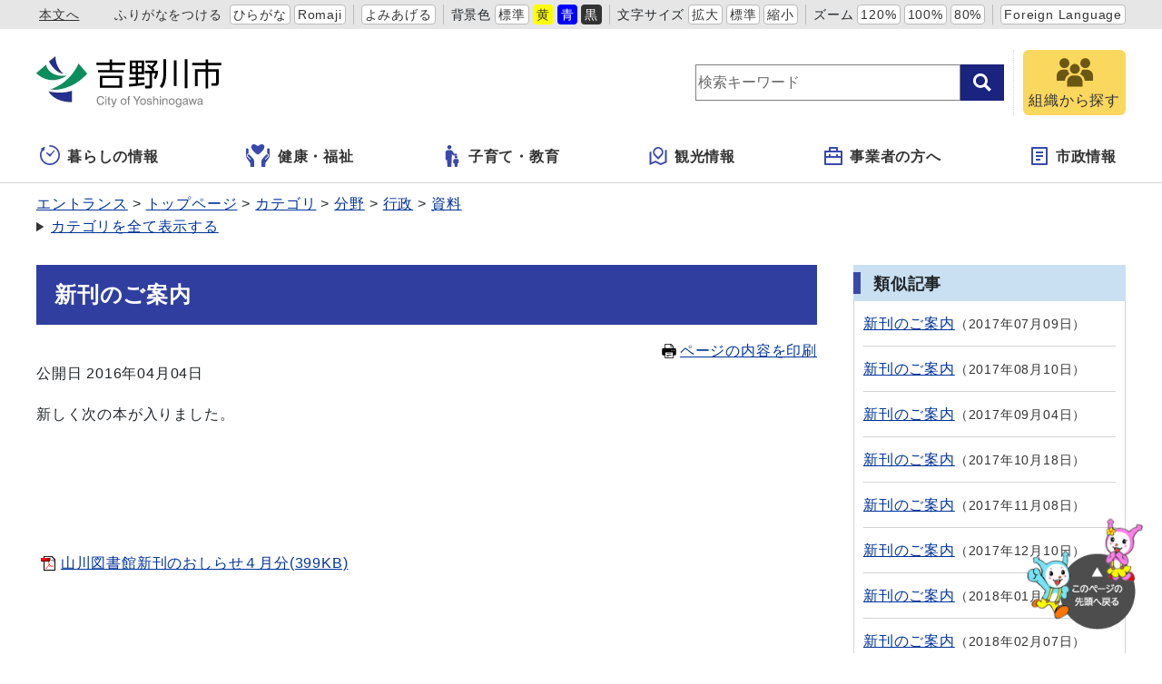

--- FILE ---
content_type: text/html
request_url: https://www.city.yoshinogawa.lg.jp/docs/2016032900018/
body_size: 22315
content:
<!DOCTYPE html>
<html lang="ja" prefix="og: http://ogp.me/ns#">
<head>
  <meta charset="UTF-8" />
  <meta http-equiv="X-UA-Compatible" content="IE=edge" />
  <title>新刊のご案内 | 吉野川市</title>
  <meta name="viewport" content="width=device-width,initial-scale=1" id="viewport">
<meta name="format-detection" content="telephone=no">
<link rel="preconnect dns-prefetch" href="//www.google-analytics.com">
<link rel="stylesheet" href="/_themes/css/init.css">
<link rel="stylesheet" href="/_themes/css/base.css">
<link rel="stylesheet" href="/_themes/site/css/variable.css">
<link rel="stylesheet" href="/_themes/site/css/site.css">
<link rel="stylesheet" href="/_themes/site/css/layouts/2-column.css">
<link rel="stylesheet" href="/_themes/site/css/contents/page.css">

<script src="/_common/js/jquery.min.js"></script>
<script src="/_common/js/jquery.cookie.min.js"></script>
<script src="/_common/js/jquery-migrate.min.js"></script>
<script src="/_themes/js/common.js"></script>
<script src="/_common/js/navigation.js"></script>
<script src="/_themes/site/js/site.js"></script>
<!-- Google tag (gtag.js) -->
<script async src="https://www.googletagmanager.com/gtag/js?id=G-NJ0SHN0PQ3"></script>
<script>
  window.dataLayer = window.dataLayer || [];
  function gtag(){dataLayer.push(arguments);}
  gtag('js', new Date());

  gtag('config', 'G-NJ0SHN0PQ3');
</script>
    <meta property="og:title" content="新刊のご案内" /><meta property="og:description" content="新しく次の本が入りました。        山川図書館新刊のおしらせ４月分(399KB)       川島図書館新刊のおしらせ４月分(251KB)    " />
<script src="/_common/packs/vendor-ab79fc198d50fd1ebf05.js"></script>
<script src="/_common/packs/common-1fa6d9852ab1bcbb2ef4.js"></script>
<script src="/_common/packs/public-82ff507d99f1383b8de1.js"></script>

  <link rel="canonical" href="https://www.city.yoshinogawa.lg.jp/docs/2016032900018/">

</head>
<body id="page-docs-2016032900018-index" class="dir-docs-2016032900018">
  <div id="container">
<!-- skip reading -->
<div id="accessibilityTool" class="piece">
<div class="pieceContainer">
<div class="pieceBody">
<ul>
  <li class="nocssread"><a href="#main">本文へ</a></li>
  <li><a href="#navigationRuby" id="navigationRuby" class="navigationRuby">ふりがなをつける</a>
  <ul class="ruby">
    <li><a href="#navigationRubyKana" id="navigationRubyKana" class="navigationRuby">ひらがな</a></li>
    <li><a href="#navigationRubyRoman" id="navigationRubyRoman" class="navigationRuby">Romaji</a></li>
  </ul>
  </li>
  <li><a href="#navigationTalk" id="navigationTalk">よみあげる</a><span id="navigationTalkPlayer"></span></li>
  <li><span>背景色</span>
  <ul class="themeColor">
    <li><a class="white" href="#themeWhite" id="themeWhite" title="背景色を元に戻す">標準</a></li>
    <li><a class="yellow" href="#themeYellow" id="themeYellow" title="背景色を黄色にする">黄</a></li>
    <li><a class="blue" href="#themeBlue" id="themeBlue" title="背景色を青にする">青</a></li>
    <li><a class="black" href="#themeBlack" id="themeBlack" title="背景色を黒にする">黒</a></li>
  </ul>
  </li>
  <li><span>文字サイズ</span>
  <ul class="fontSize">
    <li><a href="#fontLarge" id="fontLarge" title="文字のサイズを大きくする">拡大</a></li>
    <li><a href="#fontMiddle" id="fontMiddle" title="標準の文字サイズに戻す">標準</a></li>
    <li><a href="#fontSmall" id="fontSmall" title="文字のサイズを小さくする">縮小</a></li>
  </ul>
  </li>
  <li><span>ズーム</span>
  <ul class="zoom">
    <li><a href="#zoomLarge" id="zoomLarge" title="画面を120%に拡大する">120%</a></li>
    <li><a href="#zoomMiddle" id="zoomMiddle" title="画面を100%に戻す">100%</a></li>
    <li><a href="#zoomSmall" id="zoomSmall" title="画面を80%に縮小する">80%</a></li>
  </ul>
  </li>
  <li><a href="/translation.html" lang="en">Foreign Language</a></li>
</ul>
</div>
</div>
</div>
<!-- /skip reading -->

<header id="pageHeader">
<div id="siteLogo" class="piece">
<h1><a href="/top.html"><img src="/_files/00484343/header-id2.jpg" alt="吉野川市" title="吉野川市" /></a></h1>
</div>
<div id="smartMenu">
<ul>
<li><button class="search">サイト内検索</button></li>
<li><button class="accessibilityTool">アクセシビリティツール</button></li>
<li><button class="globalNavi">グローバルナビ</button></li>
</ul>
</div>
<div id="joruri-search-box"></div>
<script>
$(function(){
  psid = 'bQls-8F-RgUcqe9-0GURISUr_c8zK6LjyhofIiowYE8';
  url = 'https://result.joruri-search.jp/pwm/search/api/indices/?type=box&psid=' + psid;
  params = $(location).attr('search').replace("?", "").replace("reset=", "");
  $.ajax({
    url: url,
    data: params,
    xhrFields: {
      withCredentials: true
    }
  }).done(function(data){
    $('#joruri-search-box').html(data);
  }).fail(function(){
  });
});
</script>

<div id="faq">
<a href="/soshiki/">
<img src="/_themes/site/images/ic-soshiki.svg" alt="">
<span>組織から探す</span>
</a>
</div>
</header>

<nav id="pageNav">
<div id="globalNavi" class="piece">
  <div class="pieceConteiner">
    <div class="pieceBody">
      <ul class="mainMenu">
        <li class="kurashi"><a href="/navi/kurashi/"><svg xmlns="http://www.w3.org/2000/svg" version="1.1" width="24" height="24"><g transform="matrix(.04297 0 0 .04297 150.28 188.736)"><path d="M-3332.096-4175.189l55.888 43.112c2.15 17.38 16.802 30.895 34.778 30.895 19.453 0 35.214-15.77 35.214-35.214 0-.754-.174-1.452-.222-2.198l81.904-96.896c5.722-6.413 5.818-15.65.246-20.604-5.58-4.968-14.73-3.777-20.436 2.635l-80.485 85.984c-4.873-2.555-10.341-4.134-16.222-4.134-6.302 0-12.126 1.785-17.238 4.682l-52.626-36.643c-6.786-5-16.961-2.683-22.715 5.16-5.737 7.823-4.896 18.228 1.914 23.221z" /><path d="M-3241.43-4392.395c-11.222 0-20.317 9.096-20.317 20.318 0 11.222 9.096 20.317 20.317 20.317 59.54.01 113.246 24.072 152.286 63.079 39.008 39.031 63.072 92.745 63.079 152.285-.01 59.54-24.071 113.247-63.08 152.287-39.04 39.008-92.745 63.07-152.285 63.079-59.54-.01-113.254-24.072-152.285-63.08-39.008-39.04-63.072-92.745-63.08-152.285.01-43.262 12.77-83.436 34.699-117.15l18.857 14.094a7.496 7.496 0 007.127 1 7.477 7.477 0 004.683-5.452l12.69-60.023c2.262-3.882 3.23-8.342 2.682-12.723l5.738-27.127a7.496 7.496 0 00-2.834-7.549 7.493 7.493 0 00-8.048-.578l-89.786 48.54a7.494 7.494 0 00-3.904 6.047 7.49 7.49 0 002.984 6.547l17.174 12.834c-26.951 40.555-42.704 89.245-42.697 141.54.016 141.395 114.604 255.983 256 256 141.397-.017 255.985-114.605 256-256-.015-141.397-114.603-255.985-256-256z" /></g></svg>暮らしの情報</a>
          <ul class="subMenu">
            <li><a href="/category/bunya/todokede/">届出・証明・戸籍</a></li>
            <li><a href="/category/bunya/jinken/">人権</a></li>
            <li><a href="/category/bunya/hoken/">保険・医療</a></li>
            <li><a href="/category/bunya/zeikin/">税金</a></li>

            <li><a href="/category/bunya/manabi/">学び・交流・スポーツ</a></li>
            <li><a href="/category/bunya/jutaku/">住宅・ライフライン</a></li>
            <li><a href="/category/bunya/eisei/">環境・衛生</a></li>
            <li><a href="/category/bunya/anshin/">安心・安全</a></li>
            <li><a href="/category/bunya/sangyo/">産業・しごと</a></li>
            <li><a href="/category/bunya/machizukuri/">まちづくり</a></li>
            <li><a href="/category/bunya/bosai/">防災・災害</a></li>
          </ul>
        </li>
        <li class="fukushi"><a href="/navi/fukushi/"><!-- <?xml version="1.0" encoding="utf-8"?> -->
<!-- Generator: Adobe Illustrator 15.1.0, SVG Export Plug-In . SVG Version: 6.00 Build 0) -->
<!-- DOCTYPE svg PUBLIC "-//W3C//DTD SVG 1.1//EN" "http://www.w3.org/Graphics/SVG/1.1/DTD/svg11.dtd"> -->
<svg version="1.1" id="レイヤー_1" xmlns="http://www.w3.org/2000/svg" xmlns:xlink="http://www.w3.org/1999/xlink" x="0px"
y="0px" width="29px" height="26px" viewBox="0 0 29 26" enable-background="new 0 0 29 26" xml:space="preserve">
<path fill="#3949AB" d="M3.465,11.383C3.336,11.259,3.176,11.175,3,11.143c-0.284-0.052-0.584,0.04-0.788,0.244l-0.28,0.276
c-0.168,0.168-0.26,0.392-0.26,0.628s0.092,0.46,0.26,0.628l2.989,3.045c0.128,0.132,0.196,0.313,0.181,0.496
c-0.012,0.185-0.104,0.353-0.253,0.461l-0.114,0.113l-0.028,0.026l-0.123-0.156l-3.292-3.348c-0.332-0.338-0.52-0.787-0.52-1.267
c0-0.477,0.188-0.925,0.52-1.265l0.354-0.349c0.3-0.296,0.708-0.413,1.127-0.447c0.013-0.001,0.026-0.004,0.04-0.004h0.014l0,0
h0.009V6.157c0-0.938-0.754-1.705-1.691-1.728C0.516,4.415,0,4.935,0,5.564v6.711c0,1.249,0.38,2.444,1.092,3.468l3.188,4.416
c0.279,0.386,0.43,0.851,0.43,1.327v3.438v0.009v0.012l0,0v0.009h4.309v-4.201v-0.104V20.63v-0.01v-1.354
c0-1.433-0.552-2.789-1.557-3.81L3.465,11.383z"/>
<path fill="#3949AB" d="M24.859,4.43c-0.938,0.021-1.691,0.789-1.691,1.728v4.069h0.01l0,0h0.018c0.012,0,0.023,0.003,0.037,0.004
c0.422,0.034,0.826,0.151,1.129,0.447l0.354,0.349c0.332,0.34,0.521,0.788,0.521,1.265c0,0.479-0.188,0.928-0.521,1.265
l-3.293,3.351l-0.033,0.041l-0.104,0.1l0,0l-0.125-0.124c-0.148-0.107-0.24-0.275-0.252-0.461c-0.018-0.186,0.053-0.363,0.18-0.496
l2.988-3.045c0.168-0.168,0.26-0.393,0.26-0.628c0-0.236-0.092-0.46-0.26-0.629l-0.279-0.275c-0.203-0.204-0.504-0.296-0.789-0.244
c-0.176,0.032-0.336,0.116-0.463,0.24l-3.998,4.072c-1.004,1.021-1.555,2.378-1.555,3.812v1.354v0.01v0.02v0.104v4.182v0.014l0,0
v0.008h4.309v-0.01v-0.02v-3.44c0-0.478,0.15-0.94,0.428-1.327l3.188-4.415c0.713-1.022,1.095-2.222,1.095-3.468V5.564
C26.005,4.935,25.488,4.415,24.859,4.43z"/>
<path fill="#3949AB" d="M18.923,0.478c-1.627-1.153-3.696,0.028-4.906,0.955c-0.605,0.464-1.425,0.464-2.03,0
c-1.21-0.927-3.278-2.108-4.907-0.955c-4.189,2.956,2.318,8.525,4.924,10.521c0.594,0.458,1.402,0.458,2.001,0
C16.611,9.003,23.113,3.434,18.923,0.478z"/>
</svg>健康・福祉</a>
          <ul class="subMenu">
            <li><a href="/category/bunya/fukushi/">福祉</a></li>
            <li><a href="/category/bunya/kenko/">健康・予防</a></li>
            <li><a href="/category/bunya/corona/">新型コロナウイルス関連情報</a></li>
          </ul>
        </li>
        <li class="kosodate"><a href="/navi/kosodate/"><svg version="1.1" xmlns="http://www.w3.org/2000/svg" width="24" height="24" viewBox="0 0 512 512"><path d="M192.167 96.435c26.634 0 48.212-21.596 48.212-48.213C240.38 21.578 218.802 0 192.167 0c-26.644 0-48.223 21.578-48.223 48.222.001 26.617 21.579 48.213 48.223 48.213zM357.825 243.309c5.778 0 10.465-4.687 10.465-10.464v-21.759c0-5.777-4.687-10.465-10.465-10.465H307.44c-3.749 0-7.21-2.009-9.086-5.264l-15.629-27.292c-12.502-22.822-25.418-48.79-48.781-48.79H149.398c-23.364 0-48.781 25.418-48.781 48.79v162.062c0 11.681 9.464 21.155 21.145 21.155h14.764l8.04 138.212c0 12.43 10.086 22.507 22.516 22.507h49.177c12.43 0 22.516-10.077 22.516-22.507l8.04-138.212 4.182-144.116 27.635 32.467a10.45 10.45 0 007.968 3.677h71.225z" /><path d="M314.975 279.453c0 18.424 14.936 33.368 33.376 33.368 18.442 0 33.377-14.944 33.377-33.368 0-18.451-14.935-33.386-33.377-33.386-18.44 0-33.376 14.935-33.376 33.386zM377.618 323.204h-58.533c-16.17 0-33.764 17.594-33.764 33.782v56.803c0 8.085 6.553 14.648 14.638 14.648h10.221l5.561 67.988c0 8.598 6.986 15.575 15.594 15.575h34.035c8.608 0 15.593-6.977 15.593-15.575l5.562-67.988h10.221c8.085 0 14.638-6.562 14.638-14.648v-56.803c-.001-16.188-17.595-33.782-33.766-33.782z" /></svg>子育て・教育</a>
          <ul class="subMenu">
            <li><a href="/category/bunya/kosodate/">子育て</a></li>
            <li><a href="/category/bunya/kyoiku/">教育</a></li>
            <li><a href="/category/bunya/manabi/">学び・交流・スポーツ</a></li>
          </ul>
        </li>
        <li class="kanko"><a href="/navi/kanko/"><svg xmlns="http://www.w3.org/2000/svg" width="24" height="24" viewBox="-2.476 -1 24 22"><path d="M1.904 4.897v12.214l4.824-2.067 5.714 2.857 4.701-2.016V3.672l1.24-.531a.476.476 0 01.664.438v13.563L12.381 20l-5.714-2.857-6.003 2.572A.475.475 0 010 19.277V5.714l1.904-.817zm11.661 4.857l-4.041 4.041-4.041-4.041a5.715 5.715 0 118.082 0zm-4.041 1.347l2.693-2.694a3.81 3.81 0 10-5.388 0v.001l2.695 2.693z"/></svg>観光情報</a>
          <ul class="subMenu">
            <li><a href="/category/bunya/kanko/">観光・文化</a></li>
          </ul>
        </li>
        <li class="jigyosha"><a href="/navi/jigyosha/"><svg xmlns="http://www.w3.org/2000/svg" width="24px" height="24px" viewBox="-2 -1 24 22"><path d="M5,4V1c0-0.552,0.447-1,1-1h8c0.552,0,1,0.448,1,1v3h4c0.552,0,1,0.448,1,1v14c0,0.553-0.448,1-1,1H1c-0.553,0-1-0.447-1-1V5c0-0.552,0.447-1,1-1H5z M18,12H2v6h16V12z M18,6H2v4h3V8h2v2h6V8h2v2h3V6z M7,2v2h6V2H7z"/></svg>事業者の方へ</a>
          <ul class="subMenu">
            <li><a href="/category/bunya/zeikin/">税金</a></li>
            <li><a href="/category/bunya/eisei/">環境・衛生</a></li>
            <li><a href="/category/bunya/nyusatsu/">入札・契約・調達</a></li>
            <li><a href="/category/bunya/keiyaku/">特定随意契約</a></li>
            <li><a href="/category/bunya/sangyo/">産業・しごと</a></li>
            <li><a href="/category/bunya/machizukuri/">まちづくり</a></li>
          </ul>
        </li>
        <li class="shisei"><a href="/navi/shisei/"><svg xmlns="http://www.w3.org/2000/svg" width="24" height="24" viewBox="-3 -1 24 22"><path d="M17 20H1a1 1 0 01-1-1V1a1 1 0 011-1h16a1 1 0 011 1v18a1 1 0 01-1 1zm-1-2V2H2v16h14zM5 5h8v2H5V5zm0 4h8v2H5V9zm0 4h5v2H5v-2z"/></svg>市政情報</a>
          <ul class="subMenu">
            <li><a href="/category/bunya/machizukuri/">まちづくり</a></li>
            <li><a href="/category/bunya/gyosei/">行政</a></li>
            <li><a href="/category/bunya/koho/">広報活動</a></li>
          </ul>
        </li>
        <li class="faq">
          <a href="/soshiki/">
            <img src="/_themes/site/images/ic-soshiki.svg" alt="" />
            <span>組織から探す</span>
          </a>
        </li>
      </ul>
    </div>
  </div>
</div>
<div id="breadCrumbs" class="piece"
     data-controller="cms--public--piece--bread-crumbs"
     data-serial-id="cms_pieces-3">
  <div class="pieceContainer">
    <div class="pieceBody">
      <ol><li><a href="/top.html">トップページ</a></li><li><a href="/category/">カテゴリ</a></li><li><a href="/category/kubun/">区分</a></li><li><a href="/category/kubun/news/">新着情報</a></li></ol><ol><li><a href="/top.html">トップページ</a></li><li><a href="/category/">カテゴリ</a></li><li><a href="/category/bunya/">分野</a></li><li><a href="/category/bunya/manabi/">学び・交流・スポーツ</a></li><li><a href="/category/bunya/manabi/shogaigakushu/">生涯学習</a></li></ol><ol><li><a href="/top.html">トップページ</a></li><li><a href="/category/">カテゴリ</a></li><li><a href="/category/bunya/">分野</a></li><li><a href="/category/bunya/gyosei/">行政</a></li><li><a href="/category/bunya/gyosei/shiryo/">資料</a></li></ol>

    </div>
  </div>
</div>

</nav>

<div id="main">
<div id="wrapper">

<div id="content">
<div id="pageTitle" class="piece"
     data-controller="cms--public--piece--page-titles"
     data-serial-id="cms_pieces-2">
  <div class="pieceContainer">
    <div class="pieceBody">
      <h1>新刊のご案内</h1>

    </div>
  </div>
</div>

<div  id="printBtn">
<a href="javascript:print_mode();"><svg version="1.1" xmlns="http://www.w3.org/2000/svg" x="0" y="0" viewBox="0 0 512 512" width="16" height="16"><path d="M168.084 335.709h175.831v20.29H168.084zM168.084 387.871h175.831v20.29H168.084zM168.084 434.242h83.085v20.29h-83.085z"/><path d="M488.338 163.731a44.4 44.4 0 00-31.44-13.028h-47.304V78.276L331.319 0H102.405v150.703H55.102a44.4 44.4 0 00-31.448 13.028 44.395 44.395 0 00-13.012 31.436v169.958a44.397 44.397 0 0013.012 31.453c8.017 8.012 19.208 13.02 31.448 13.004h47.303V512h307.189V409.582h47.304c12.233.016 23.419-4.992 31.428-13.004a44.345 44.345 0 0013.033-31.453V195.168a44.389 44.389 0 00-13.021-31.437zM324.587 26.048l57.024 57.041h-57.024V26.048zm61.822 462.771H125.59V398h-.012v-94.655H386.4v106.238h.008v79.236zm-50.596-258.532c0-9.216 7.475-16.679 16.675-16.679 9.216 0 16.679 7.463 16.679 16.679 0 9.208-7.463 16.671-16.679 16.671-9.199 0-16.675-7.463-16.675-16.671zm50.596-79.584H125.59V23.189h175.811v83.074h85.007v44.44zm37.058 96.255c-9.204 0-16.667-7.463-16.667-16.671 0-9.216 7.463-16.679 16.667-16.679 9.212 0 16.675 7.463 16.675 16.679 0 9.208-7.463 16.671-16.675 16.671z" /></svg>ページの内容を印刷</a>
</div>
<article class="contentGpArticleDoc" data-serial-id="gp_article_docs-4537">
        <div class="date">
    <p class="publishedAt">公開日 2016年04月04日</p>
  </div>


      <div class="body">
      <div class="text-beginning"><p>新しく次の本が入りました。</p>
<p> </p>
<p> </p>
<p> </p>
<p> <a class="iconFile iconPdf" href="file_contents/yamakawa04.pdf">山川図書館新刊のおしらせ４月分(399KB)</a></p>
<p> </p>
<p> </p>
<p> </p>
<p><a class="iconFile iconPdf" href="file_contents/kawashima04.pdf">川島図書館新刊のおしらせ４月分(251KB)</a></p>
<p> </p>
<p> </p></div>
    </div>



              <div class="tags" style="">
  <h2>関連ワード</h2>
  <ul>
    <li style="">
      <a href="/tag/%E5%9B%B3%E6%9B%B8/">図書</a>
    </li>
    <li style="">
      <a href="/tag/%E6%96%B0%E5%88%8A/">新刊</a>
    </li>
  </ul>
</div>



          <div class="inquiry">
  <h2>お問い合わせ</h2>
    <address>
      <div class="section">教育委員会　図書館(川島、山川)</div>
    </address>
</div>


    <div class="adobeReader">
  <p>PDFの閲覧にはAdobe社の無償のソフトウェア「Adobe Acrobat Reader」が必要です。下記のAdobe Acrobat Readerダウンロードページから入手してください。</p>
  <a href="http://get.adobe.com/jp/reader/" target="_blank" title="Adobe Acrobat Readerダウンロード">Adobe Acrobat Readerダウンロード</a>
</div>

</article>

<div id="snsParts" class="piece"
     data-controller="cms--public--piece--sns-parts"
     data-serial-id="cms_pieces-252">
  <div class="pieceContainer">
    <div class="pieceBody">
      <span class="twitter-wrapper">
  <a href="https://twitter.com/share" class="twitter-share-button" data-lang="ja">ツイート</a>
  <script>!function(d,s,id){var js,fjs=d.getElementsByTagName(s)[0];if(!d.getElementById(id)){js=d.createElement(s);js.id=id;js.src="//platform.twitter.com/widgets.js";fjs.parentNode.insertBefore(js,fjs);}}(document,"script","twitter-wjs");</script>
</span>

<div class="fb-wrapper">
<div id="fb-root"></div>
<script async defer crossorigin="anonymous" src="https://connect.facebook.net/ja_JP/sdk.js#xfbml=1&version=v9.0" nonce="ZXCmJq3L"></script>
<div class="fb-like" data-layout="button_count" data-action="like" data-size="small" data-share="true"></div>
</div>





    </div>
  </div>
</div>

<div class="back">
<a href="javascript:history.back();">前のページへ戻る</a>
</div>
</div>

<aside id="links">
<div id="similarDocs" class="piece"
     data-controller="cms--public--piece--frees"
     data-serial-id="cms_pieces-259">
  <div class="pieceContainer">
      <div class="pieceHeader"><h2>類似記事</h2></div>
    <div class="pieceBody">
      <div id="reldoc"></div>
<script>
$(function(){
  psid = 'IImv7XRJLHHNkXBEdVRgBNpCqNNk_xR-yiCRj7I2M1s';
  url = 'https://result.joruri-search.jp/pwm/dai/api/reldoc/searches/search_with_url?psid=' + psid;
  params = 'url=' + $(location).attr('href');

  $.ajax({
    type: 'GET',
    url: url,
    data: params,
    xhrFields: {
      withCredentials: true
    }
  }).done(function(data){
    if(data['status'] == 'not found'){
      $('#reldoc').html('<div>類似記事はありません</div>');
    } else {
      results = data['results'];
      let html = '<ul>';
      Array.prototype.forEach.call(results, function(val, index, ar){
        html += '<li>';
        html += '<a href="' + val[1] + '" target="_blank">' + val[0] + '</a>';
        html += '<span class="date">' + val[2];
        html += '</span>';
        html += '</li>';
      });
      html += '</ul>'
      $('#reldoc').html(html);
    }
  }).fail(function(){
  });
});
</script>

    </div>
  </div>
</div>

</aside>

<!-- end #wrapper --></div>
<!-- end #main --></div>

<div id="footerNavi" class="piece"
     data-controller="cms--public--piece--links"
     data-serial-id="cms_pieces-194">
  <div class="pieceContainer">
    <div class="pieceBody">
      <ul>
    <li><a target="_self" href="/docs/2010110200106/">サイトの利用について</a></li>
    <li><a target="_self" href="/docs/2010110800054/">個人情報の取扱い</a></li>
    <li><a target="_self" href="/rss.html">RSSについて</a></li>
</ul>

    </div>
  </div>
</div>


<footer id="pageFooter">
<div id="commonFooter" class="piece">
  <div class="pieceContainer">
    <div class="pieceBody">
      <ul>
        <li><b>吉野川市役所</b></li>
        <li><a href="/sitemap.html">サイトマップ</a></li>
        <li><a href="/inquiry/">お問い合わせ</a></li>
      </ul>
      <address>
        <p><span>〒776-8611</span><span>徳島県吉野川市鴨島町鴨島115番地1</span></p>
        <p><span>TEL：(0883)22-2222</span><span>FAX：(0883)22-2244</span></p>
        <p>開庁時間：月曜から金曜 午前8時30分から午後5時15分まで（土曜・日曜・祝日・年末年始（12月29日から1月3日）を除く）<br>
          <span class="note">※一部、開庁時間が異なる組織、施設があります。</span>
        </p>
        <p>法人番号：5000020362051</p>
      </address>
    </div>
  </div>
  <small class="copyright">&copy; 2010City of Yoshinogawa.</small>
</div>
</footer>

<!-- end #container--></div>
<div id="pageTop" class="piece">
  <a href="#top"><img src="/_themes/site/images/bt-pagetop.png" alt="このページの先頭へ戻る">
  </a>
</div>
</body>
</html>


--- FILE ---
content_type: text/css
request_url: https://www.city.yoshinogawa.lg.jp/_themes/site/css/site.css
body_size: 38061
content:
@charset "UTF-8";

/* =========================================================
  link color
========================================================= */
a {
  color: var(--a-color);
}

a:hover {
  color: var(--a-hover-color);
}

a:visited {
  color: var(--a-visited-color);
}

@media only screen and (min-width: 960px) {
  .pcNone {
    display: none !important;
  }
}

@media only screen and (max-width: 959px) {
  .spNone {
    display: none !important;
  }
}

/* =========================================================
  site layout
========================================================= */
#container {
  position: relative;
  display: flex;
  flex-direction: column;
  flex-grow: 1;
  overflow-x: hidden;
}

#pageHeader {
  display: flex;
  align-items: center;
  width: 100%;
  max-width: var(--site-width);
  margin: 0 auto;
  padding: 20px 0;
}

#main {
  flex-grow: 1;
  width: 100%;
  max-width: var(--site-width);
  margin: 20px auto;
}

#wrapper {
  display: flex;
  /* margin-bottom: 30px; */
}

@media only screen and (max-width: 1200px) {
  #pageHeader {
    padding: 20px 20px 30px;
  }

  #main {
    padding: 0 20px;
  }

  #smart-menu {
    display: none;
  }
}

@media only screen and (max-width: 959px) {
  #pageHeader {
    display: inline-block;
    padding: 0 10px;
  }

  #pageNav {
    margin-bottom: 0;
  }

  #main {
    margin-bottom: 40px;
    padding: 0 10px;
  }

  #wrapper {
    flex-wrap: wrap;
    margin-bottom: 0;
  }
}

/* body
----------------------------------------------- */
.body p,
.summary p {
  margin: 0 0 1rem;
}

.body table {
  margin-bottom: 1rem;
  border: 1px solid var(--mono-color-6);
}

/* button
----------------------------------------------- */
#back a,
.back a,
a[href].more,
.more a[href] {
  display: block;
  margin: 20px 0 0;
  padding: 8px;
  border: 1px solid var(--mono-color-6);
  border-radius: 6px;
  /*  box-shadow: 0 0 0 3px var(--mono-color-8) inset; */
  color: var(--mono-color-1);
  text-align: center;
  text-decoration: none;
}

#back a:hover,
.back a:hover,
a[href].more:hover,
.more a[href]:hover {
  background-color: var(--mono-color-8);
}

/* pageTop
----------------------------------------------- */
#pageTop {
  position: fixed;
  right: 20px;
  bottom: 20px;
  z-index: 999;
}

#pageTop a {
  display: block;
  width: 130px;
  height: 130px;
}

@media only screen and (max-width: 559px) {
  #pageTop a {
    width: 100px;
    height: 100px;
  }
}


/* smart-menu
----------------------------------------------- */
#smartMenu {
  display: none;
}

@media only screen and (max-width: 959px) {
  #smartMenu {
    display: block;
    position: absolute;
    top: 10px;
    right: 10px;
  }

  #smartMenu ul {
    display: flex;
  }

  #smartMenu li {
    list-style: none;
  }

  #smartMenu li:not(:first-child) {
    margin-left: 8px;
  }

  #smartMenu button {
    display: block;
    width: 44px;
    height: 44px;
    background-color: transparent;
    background-repeat: no-repeat;
    background-position: center center;
    background-size: 32px 32px;
    border: 1px solid #a2a2a2;
    border-radius: 5px;
    font-size: 0;
    white-space: nowrap;
    overflow: hidden;
    cursor: pointer;
  }

  #smartMenu button.active {
    background-image: url("/_themes/site/images/ic-close.svg");
  }

  #smartMenu .globalNavi {
    background-image: url("/_themes/site/images/ic-menu.svg");
  }

  #smartMenu .search {
    background-image: url("/_themes/site/images/ic-search.svg");
  }

  #smartMenu .accessibilityTool {
    background-image: url("/_themes/site/images/ic-accessibility.svg");
  }
}

/* accessibility-tool
----------------------------------------------- */
#accessibilityTool {
  width: 100%;
}

#accessibilityTool .pieceContainer {
  background-color: #e6e6e6;
  font-size: 0.875rem;
}

#accessibilityTool .pieceBody {
  width: 100%;
  max-width: var(--site-width);
  margin: 0 auto;
  padding: 5px 0;
}

#accessibilityTool ul,
#accessibilityTool li {
  display: flex;
  align-items: center;
  flex-wrap: wrap;
  gap: 6px 0;
  margin: 0;
}

#accessibilityTool ul ul {
  flex-wrap: wrap;
}

#accessibilityTool .pieceBody>ul {
  justify-content: flex-start;
}

#accessibilityTool .pieceBody>ul>li:not(:first-child):not(:nth-child(2)) {
  margin-left: 0.5rem;
  padding-left: 0.5rem;
  border-left: 1px solid #bbb;
}

#accessibilityTool a,
#accessibilityTool span {
  display: inline-block;
  line-height: 1;
}

#accessibilityTool a {
  padding: 3px;
  border: 1px solid #bbb;
  border-radius: 4px;
  background-color: var(--mono-color-9);
  color: var(--mono-color-1);
  text-decoration: none;
}

#accessibilityTool a:hover {
  text-decoration: underline;
}

#accessibilityTool .nocssread {
  margin-right: auto;
}

#accessibilityTool .nocssread a {
  border: 0;
  background-color: transparent;
  text-decoration: underline;
}

#accessibilityTool .nocssread a:hover {
  text-decoration: none;
}

#accessibilityTool span {
  margin-right: 0.25rem;
}

#accessibilityTool li li:not(:first-child) {
  margin-left: 4px;
}

#accessibilityTool #navigationRuby {
  margin-right: 4px;
}

#accessibilityTool #navigationRuby:not(.rubyOn) {
  border-color: transparent;
  background-color: transparent;
}

#accessibilityTool a.rubyOff {
  margin-right: -4px;
}

#accessibilityTool a.rubyOn {
  margin-right: 4px;
}

#accessibilityTool #navigationTalkPlayer {
  position: absolute;
  top: 74px;
}

#navigationTalkCreatingFileNotice,
#navigationTalkPlayer audio {
  position: relative;
  width: 450px;
  padding: 4px;
  background-color: var(--mono-color-9);
}

#navigationNotice {
  padding: 6px 10px;
  background-color: #ddd;
  font-weight: bold;
  display: none;
}

#accessibilityTool #themeYellow,
#accessibilityTool #themeBlue,
#accessibilityTool #themeBlack {
  border-color: transparent;
}

#accessibilityTool #themeYellow {
  background-color: #ff0;
}

#accessibilityTool #themeBlue {
  background-color: #00f;
  color: var(--mono-color-9);
}

#accessibilityTool #themeBlack {
  background-color: var(--mono-color-1);
  color: var(--mono-color-9);
}

@media only screen and (max-width: 1200px) {
  #accessibilityTool .pieceBody {
    padding: 5px 20px;
  }
}

@media only screen and (max-width: 959px) {
  #accessibilityTool .pieceContainer {
    background-color: transparent;
  }

  #accessibilityTool .pieceBody {
    display: none;
    position: absolute;
    top: 64px;
    z-index: 9999;
    padding: 0;
    background-color: var(--mono-color-8);
  }

  #accessibilityTool ul,
  #accessibilityTool li {
    justify-content: center;
  }

  #accessibilityTool .pieceBody>ul {
    border-bottom: 1px solid var(--mono-color-6);
  }

  #accessibilityTool .pieceBody>ul>li {
    width: 100%;
    padding: 10px;
    border-top: 1px solid var(--mono-color-6);
  }

  #accessibilityTool li.nocssread {
    display: none;
  }

  #accessibilityTool li li {
    margin: 0 2px;
  }

  #accessibilityTool .pieceBody>ul>li:not(:first-child):not(:nth-child(2)) {
    margin-left: 0;
    border-left: none;
  }

  #accessibilityTool span {
    margin-right: 0.25rem;
  }
}

/* site-logo
----------------------------------------------- */
#siteLogo {
  flex-basis: 240px;
  margin-right: auto;
}

#siteLogo h1 a {
  display: block;
  padding: 10px 0;
}

@media only screen and (max-width: 959px) {
  #siteLogo h1 a {
    padding: 14px 0;
  }

  #siteLogo h1 img {
    max-width: calc(100% - 156px);
    height: 50px;
  }
}

/* customSearch
---------------------- */
#customSearch fieldset {
  display: none;
}

/* joruri-search-box
---------------------- */
.criteriaBox .criteriaBasic {
  width: 340px;
}

.criteriaBox .criteriaBasic,
.criteriaBox .criteriaKeyword {
  background: none;
}

.criteriaBox .criteriaKeyword {
  display: flex;
  position: relative;
  justify-content: flex-end;
}

.criteriaBox .criteriaKeyword>*+* {
  margin-left: 12px;
}

.criteriaBox .criteriaKeyword .keyword {
  width: 100%;
  border: none;
}

.criteriaBox .criteriaKeyword .keyword:focus {
  outline: none;
}

.criteriaBox .criteriaKeyword input[name="commit"] {
  margin-left: 0;
  background-image: url("/_themes/site/images/ic-search-white.svg");
  background-repeat: no-repeat;
  background-position: center center;
  background-size: 20px;
}

.criteriaBox .criteriaKeyword input[type="submit"] {
  flex-basis: 48px;
  height: 40px;
  padding: 0;
  background-color: var(--main-color-1);
  color: var(--mono-color-9);
  border: none;
  border-radius: 0;
  cursor: pointer;
}

.criteriaBox .criteriaKeyword input[name="clear"] {
  flex-basis: 32px;
  height: 38px;
  font-weight: bold;
  background-color: var(--mono-color-9);
  border-style: none;
  color: var(--main-color-8);
  outline: none;
}

.criteriaBox .criteriaKeyword input[name="clear"]:hover {
  color: var(--main-color-4);
}

.criteriaBox .criteriaKeyword .keywordDescription {
  display: none;
}

.criteriaBox .criteriaKeyword .keywordField {
  flex-basis: calc(100% - 48px);
  height: 40px;
  display: inherit;
  background-color: var(--mono-color-9);
  border: 1px solid var(--mono-color-3);
  border-radius: 0;
}

.criteriaBox #criteria_keyword {
  border-style: none;
  border-radius: 0;
}

.criteriaBox #criteria_keyword:focus {
  outline: none;
}

@media only screen and (max-width: 959px) {
  .criteriaBox {
    display: none;
    position: absolute;
    top: 64px;
    left: 0;
    z-index: 9999;
    width: 100%;
    padding: 20px;
    background-color: var(--mono-color-9);
    border-top: 1px solid var(--mono-color-6);
    border-bottom: 1px solid var(--mono-color-6);
  }

  .criteriaBox .criteriaBasic {
    width: 100%;
  }
}

/* custom-search
----------------------------------------------- */
#customSearch fieldset {
  margin: 0 0 3px;
  padding: 0;
  border: 0;
}

#customSearch fieldset::after {
  content: "";
  clear: both;
  display: block;
}

#customSearch fieldset legend,
#customSearch fieldset label {
  display: inline-block;
  width: auto;
  margin: 0 0.5rem 0 0;
}

#customSearch fieldset legend {
  float: left;
}

#search-box {
  width: calc(100% - 70px);
  height: 40px;
  border: 1px solid var(--mono-color-6) !important;
}

#search-button {
  height: 40px;
  margin-left: -4px;
  padding: 8px 20px;
  background-color: var(--main-color-1);
  overflow: hidden;
  cursor: pointer;
}

@media only screen and (max-width: 959px) {
  #customSearch .pieceBody {
    display: none;
    position: absolute;
    top: 65px;
    left: 0;
    z-index: 9999;
    width: 100%;
    padding: 16px 20px;
    background-color: var(--mono-color-9);
    border-bottom: 1px solid var(--main-color-4);
  }
}

/* faq
----------------------------------------------- */
#faq {
  margin-left: 10px;
  padding-left: 10px;
  border-left: 1px dotted var(--mono-color-6);
}

#faq a {
  display: block;
  min-height: 68px;
  padding: 8px 6px 4px;
  border-radius: 6px;
  background-color: #fad75d;
  color: var(--mono-color-1);
  text-decoration: none;
}

#faq a img {
  display: block;
  margin: 0 auto;
}

#faq a:hover {
  background-color: #dedead;
}

@media only screen and (max-width: 959px) {
  #faq {
    display: none;
  }
}

/* global-navi
----------------------------------------------- */
#globalNavi {
  border-bottom: 1px solid var(--mono-color-6);
}

#globalNavi .pieceHeader {
  display: none;
}

#globalNavi .pieceContainer {
  border-bottom: 1px solid var(--mono-color-6);
}

#globalNavi .pieceBody {
  max-width: var(--site-width);
  margin: 0 auto;
}

#globalNavi ul {
  position: relative;
  display: flex;
  justify-content: space-between;
}

#globalNavi li a {
  position: relative;
  display: inline-block;
}

#globalNavi li {
  display: flex;
  align-items: center;
}

#globalNavi li.faq {
  display: none;
}

#globalNavi ul.mainMenu>li>a {
  padding: 10px 10px 8px 4px;
  border-bottom: 4px solid transparent;
  color: var(--mono-color-1);
  font-weight: bold;
  text-decoration: none;
}

#globalNavi ul.mainMenu>li>a.focus,
#globalNavi ul.mainMenu>li>a:hover {
  border-color: var(--main-color-4);
}

#globalNavi svg {
  margin: 0 6px 4px 0;
  fill: var(--main-color-4);
}

#globalNavi li a.cur,
#globalNavi li a:hover,
#globalNavi li a:focus {
  border-color: var(--main-color-4);
}

#globalNavi ul.subMenu {
  display: flex;
  flex-wrap: wrap;
  justify-content: flex-start;
  position: absolute;
  top: calc(100% + 1px);
  left: 0;
  width: 100%;
  padding: 20px;
  background: var(--mono-color-9);
  visibility: hidden;
  opacity: 0;
  transition: all 0.2s ease;
  z-index: 200;
}

#globalNavi ul.subMenu::before {
  content: "";
  position: absolute;
  top: 0;
  left: 50%;
  transform: translate(-50%, 0);
  width: 100vw;
  height: 100%;
  background: var(--main-color-11);
}

#globalNavi li:hover a {
  transition: all 0.2s;
}

#globalNavi ul.mainMenu li.current a~ul,
#globalNavi ul.mainMenu li:hover a+ul {
  visibility: visible;
  opacity: 1;
}

#globalNavi ul.subMenu li {
  flex-basis: 20%;
}

#globalNavi ul.subMenu li a {
  padding: 6px 6px 6px 16px;
  background: url("/_themes/site/images/ic-arrow.svg") no-repeat left center;
}

#globalNavi ul.subMenu li a:hover {
  text-decoration: none;
}

#globalNavi ul.subMenu li a::before {
  display: none;
}

@media only screen and (max-width: 959px) {
  #globalNavi .pieceBody {
    display: none;
    position: absolute;
    top: 64px;
    z-index: 9999;
    width: 100%;
    background-color: var(--mono-color-9);
  }

  #globalNavi ul {
    flex-wrap: wrap;
    padding: 0;
    border-top: 1px solid var(--main-color-4);
  }

  #globalNavi li {
    flex-basis: 50%;
    border-bottom: 1px solid var(--main-color-4);
    background-color: var(--mono-color-9);
  }

  #globalNavi>ul.mainMenu>li {
    border-bottom: 1px solid var(--main-color-4);
  }

  #globalNavi li.faq {
    display: block;
    flex-basis: 100%;
  }

  #globalNavi ul.mainMenu>li>a {
    display: block;
    width: 100%;
    padding: 18px 12px 14px 1rem;
    border: none;
    text-align: left;
  }

  #globalNavi ul.mainMenu li.faq>a {
    text-align: center;
  }

  #globalNavi li.faq span {
    display: inline-block;
    padding-bottom: 4px;
  }

  #globalNavi li:nth-child(1),
  #globalNavi li:nth-child(3),
  #globalNavi li:nth-child(5) {
    border-right: 1px solid var(--main-color-4);
  }

  #globalNavi ul.subMenu {
    display: none;
  }
}

/* focus btn */
#globalNavi .pieceBody>ul>li {
  flex-wrap: wrap;
}

#globalNavi .pieceBody>ul>li span.btn {
  position: relative;
  width: 100%;
  height: 0;
}

#globalNavi .pieceBody>ul>li span.btn a {
  position: absolute;
  left: calc(50% - 8px);
  bottom: 3px;
  width: 0;
  height: 0;
  border-left: 8px solid transparent !important;
  border-right: 8px solid transparent !important;
  border-top: 8px solid var(--main-color-4);
  background: none !important;
  overflow: hidden;
}

#globalNavi .pieceBody>ul>li span.btn a.open {
  border-top: none;
  border-bottom: 8px solid var(--main-color-4);
}

/* breadCrumbs
----------------------------------------------- */
#breadCrumbs .pieceBody {
  max-width: var(--site-width);
  margin: 0 auto;
  padding: 10px 0;
  background-color: rgba(255, 255, 255, 0.7);
}

#breadCrumbs ol,
#breadCrumbs li {
  list-style: none;
}

#breadCrumbs li {
  display: inline-block;
}

#breadCrumbs li:not(:first-child)::before {
  content: ">";
  margin: 0 5px;
}

.bc-more a {
  display: inline-block;
  padding: 0 0 0 16px;
  background: url("/_themes/site/images/ic-breadcrumbs.png") left 0.5rem no-repeat;
}

.bc-more::after {
  content: "";
  display: table;
  clear: both;
}

@media only screen and (max-width: 959px) {
  #breadCrumbs {
    display: none;
  }
}

/* subHeader
----------------------------------------------- */
#subHeader {
  width: 100%;
  max-width: var(--site-width);
  margin: 16px auto;
}

#subHeader .pieceBody {
  display: flex;
  justify-content: space-between;
  align-items: center;
  position: relative;
  margin-bottom: 20px;
  padding: 20px 10px 20px 25px;
  border: 1px solid #999;
  background: linear-gradient(to bottom, #fff, #f2f2f2);
}

#subHeader .pieceBody>* {
  flex-shrink: 1;
}

#subHeader .pieceBody h2 {
  font-size: 2rem;
}

#subHeader .pieceBody {
  padding: 0 0 0 40px;
}

@media only screen and (max-width: 959px) {
  #subHeader .pieceBody {
    margin: 0 0 10px;
    padding: 15px 15px 20px;
    border-left: none;
    border-right: none;
  }

  #subHeader .pieceBody h2 {
    flex-shrink: 0;
    font-size: 1.5rem;
  }

  #subHeader .pieceBody {
    padding: 0 0 0 15px;
  }

  #subHeader .pieceBody h2 {
    margin-right: 25px;
  }
}

@media only screen and (max-width: 559px) {
  #subHeader .pieceBody h2 {
    font-size: 1.25rem;
  }
}

/* page-title
----------------------------------------------- */
#pageTitle h1 {
  margin-bottom: 1rem;
  padding: 14px 20px;
  background-color: var(--main-color-3);
  color: var(--mono-color-9);
  font-size: 1.5rem;
}


/* footerNavi
----------------------------------------------- */
#footerNavi .pieceContainer {
  padding: 10px 0;
  background-color: var(--mono-color-8);
}

#footerNavi ul {
  display: flex;
  gap: 0 1rem;
  flex-wrap: wrap;
  justify-content: center;
  line-height: 1;
}

#footerNavi li:not(:last-child) {
  padding-right: 1rem;
  border-right: 1px solid var(--mono-color-1);
}

@media only screen and (max-width: 959px) {
  #footerNavi ul {
    justify-content: flex-start;
    line-height: normal;
    padding: 0 20px;
  }

  #footerNavi a {
    display: inline-block;
    margin-bottom: 4px;
    padding: 0 0 0 15px;
    background: url("/_themes/site/images/ic-arrow.svg") no-repeat left center;
  }

  #footerNavi li:not(:last-child) {
    padding-right: 0;
    border: 0;
  }
}

/* commonFooter
----------------------------------------------- */
#commonFooter {
  display: flex;
  justify-content: space-around;
  align-items: center;
  flex-direction: column;
  padding: 20px 0 10px;
  background-color: var(--main-color-3);
  font-size: 0.875rem;
  color: var(--mono-color-9);
}

#commonFooter .pieceContainer {
  position: relative;
  display: flex;
  justify-content: space-between;
  align-items: center;
  width: 100%;
  max-width: var(--site-width);
  margin-bottom: 6px;
  padding-bottom: 10px;
  border-bottom: 1px solid var(--main-color-3);
}

#commonFooter .pieceContainer::after {
  content: "";
  background: url(/_themes/site/images/location-map.png) no-repeat right center;
  background-size: auto 100%;
  position: absolute;
  width: 200px;
  height: 180px;
  right: 0;
  top: 0;
}

#commonFooter b {
  margin-right: 0.5rem;
}

#commonFooter ul {
  display: flex;
  gap: 5px;
  align-items: center;
  margin-bottom: 6px;
}

#commonFooter a {
  display: inline-block;
  padding: 0 10px;
  border: 1px solid var(--mono-color-6);
  border-radius: 3px;
  background: linear-gradient(to bottom, var(--mono-color-9), var(--mono-color-8));
  color: var(--mono-color-1);
  text-decoration: none;
}

#commonFooter a:hover,
#commonFooter a:focus {
  background: linear-gradient(to bottom, var(--mono-color-8), var(--mono-color-9));
}

#commonFooter span {
  display: inline-block;
}

#commonFooter p span:not(:last-child) {
  margin-right: 1rem;
}

#commonFooter .note {
  margin-left: 5rem;
}

@media only screen and (max-width: 1200px) {
  #commonFooter {
    padding: 20px 20px 10px;
  }
}

@media only screen and (max-width: 959px) {
  #commonFooter {
    flex-direction: column;
    align-items: baseline;
    padding-bottom: 4px;
  }

  #commonFooter .pieceContainer {
    background: none;
  }

  #commonFooter .pieceContainer::after {
    display: none;
  }

  #commonFooter address {
    background: none;
  }

  #commonFooter ul {
    flex-wrap: wrap;
  }

  #commonFooter .copyright {
    align-self: center;
    margin-top: 6px;
  }


}

@media only screen and (max-width: 559px) {
  #commonFooter li:first-child {
    width: 100%;
    margin-bottom: 6px;
  }
}

/* emergencyDocs
----------------------------------------------- */
#emergencyDocs {
  width: 100%;
}

#emergencyDocs .pieceContainer {
  border: 2px solid var(--ac-color-red-1);
}

#emergencyDocs .pieceHeader {
  background-color: var(--ac-color-red-1);
}

#emergencyDocs h2 {
  padding: 5px 20px;
  color: var(--mono-color-9);
  font-size: 1.25rem;
  font-weight: normal;
}

#emergencyDocs .pieceBody {
  padding: 0 20px 20px;
  background-color: var(--mono-color-9);
}

@media only screen and (max-width: 959px) {
  #emergencyDocs {
    margin-bottom: 20px;
  }
}

/* recentDocsTab
----------------------------------------------- */
#recentDocsTab .wrapper {
  position: relative;
  padding: 0 20px 20px;
  border: 1px solid var(--mono-color-6);
  background-color: var(--mono-color-9);
}

.tabs ul {
  display: flex;
}

.tabs li {
  flex: 1;
}

.tabs a {
  display: block;
  padding: 10px 0;
  background-color: var(--main-color-11);
  color: var(--mono-color-1);
  text-align: center;
  text-decoration: none;
}

.tabs .current a,
.tabs a:hover,
.tabs a:focus {
  background-color: var(--main-color-3);
  color: var(--mono-color-9);
}

.tabs li:first-child a {
  border-radius: 6px 0 0 0;
}

.tabs li:last-child a {
  border-radius: 0 6px 0 0;
}

.tabs li:not(:last-child) a {
  margin-right: 1px;
}

/* feedDocs
----------------------------------------------- */
#feedDocs .feedBlock {
  display: flex;
  gap: 6px 1rem;
  flex-basis: 100%;
}

#feedDocs .feedBlock:not(:last-child) {
  margin-bottom: 4px;
}

#feedDocs .category {
  min-width: 7rem;
  padding: 0 6px;
  background-color: #e5f2ff;
  text-align: center;
}

/* ranking
----------------------------------------------- */
#ranking .pieceBody {
  padding: 12px;
}

#ranking li {
  display: flex;
  margin-bottom: 6px;
}

#ranking li span,
#ranking li a {
  display: inline-block;
  vertical-align: top;
}

#ranking li .rank {
  flex-basis: 20px;
  height: 20px;
  margin: 2px 10px 0 0;
  background-color: #bfe4f3;
  font-size: 0.875rem;
  text-align: center;
}

#ranking li a {
  flex: 1;
}

#ranking li .count {
  margin-left: auto;
}

#ranking .ranking1 .rank {
  background-color: #fbc93b;
}

#ranking .ranking2 .rank {
  background-color: var(--mono-color-6);
}

#ranking .ranking3 .rank {
  background-color: #c7b299;
}

/* relation-word
----------------------------------------------- */
#relationWord .pieceBody {
  padding: 12px;
}

#relationWord .pieceBody li {
  margin-left: 1.5rem;
  list-style-type: disc;
}

/* side-menu
----------------------------------------------- */
#sideMenu .pieceBody {
  padding: 12px;
}

#sideMenu h3 {
  font-size: 1rem;
  font-weight: normal;
}

#sideMenu h3,
#sideMenu li {
  padding: 0 0 0 16px;
  background: url("/_themes/site/images/ic-arrow.svg") left center no-repeat;
}

#sideMenu section:not(:last-child) h3,
#sideMenu section:not(:last-child) li {
  margin: 0 0 5px;
}

#sideMenu br {
  display: none;
}

@media only screen and (max-width: 959px) {

  #sideMenu h3,
  #sideMenu li {
    margin: 0;
    padding: 6px 12px;
  }

  #sideMenu section:not(:last-child) h3,
  #sideMenu section:not(:last-child) li {
    border-bottom: 1px solid var(--mono-color-1);
  }

  #sideMenu a {
    display: block;
  }
}

/* calendar
----------------------------------------------- */
#calendar .pieceContainer {
  position: relative;
  padding: 15px 12px 12px;
  border: 1px solid var(--mono-color-6);
  border-top: 4px solid var(--main-color-4);
  background-color: var(--mono-color-9);
}

#calendar .pieceContainer::after {
  background-image: none;
  background-color: var(--main-color-4);
}

#calendar .pieceHeader {
  padding: 0;
  background: none;
}

#calendar h2 {
  text-align: center;
}

#calendar h3 {
  margin-bottom: 8px;
  text-align: center;
}

#calendar table {
  width: 100%;
  margin-bottom: 10px;
}

#calendar th,
#calendar td {
  padding: 2px 0;
  text-align: center;
}

#calendar table a {
  display: block;
  width: 1.6rem;
  line-height: 1.6rem;
  margin: 0 auto;
  background-color: var(--main-color-3);
  color: var(--mono-color-9);
  border-radius: 50%;
  text-decoration: none;
}

#calendar table a:hover {
  opacity: 0.9;
}

@media only screen and (max-width: 959px) {
  #calendar .pieceContainer {
    max-width: 480px;
    margin: 0 auto;
  }
}

/* simple_tabs(todaysEvent)
----------------------------------------------- */
#simple_tabs {
  display: flex;
  flex-wrap: nowrap;
}

#simple_tabs li {
  flex-grow: 1;
  flex-basis: 0;
  padding: 8px 4px 7px;
  border-top: 1px solid var(--main-color-8);
  border-right: 1px solid var(--main-color-8);
  border-bottom: 1px solid var(--main-color-4);
  background: linear-gradient(to bottom, var(--mono-color-9), var(--main-color-10));
  color: var(--mono-color-1);
  font-weight: bold;
  text-align: center;
}

#simple_tabs li:first-child {
  border-left: 1px solid var(--main-color-8);
}

#simple_tabs li.current {
  padding-top: 7px;
  border-top: 2px solid var(--main-color-4);
  border-bottom: 0;
  background: linear-gradient(to bottom, var(--main-color-10), var(--mono-color-9));
}

#simple_tabs li:not(.current) {
  cursor: pointer;
}

#simple_tabs li:first-child.current {
  border-left: 1px solid var(--main-color-4);
}

#simple_tabs li:last-child.current {
  border-right: 1px solid var(--main-color-4);
}

#simple_tabs li a {
  text-decoration: none;
  color: inherit;
}

#simple_tab_panels>div {
  padding: 10px;
  border-style: solid;
  border-width: 0 1px 1px;
  border-color: var(--main-color-4);
}

#simple_tab_panels ul {
  list-style: inside disc;
}

#simple_tab_panels li {
  padding-left: 10px;
}

#simple_tab_panels li:not(:last-child) {
  margin: 0 0 5px;
}

/* life-scene, life-guide
----------------------------------------------- */
div[id^="life"] ul {
  display: flex;
  gap: 4px 0;
  flex-direction: column;
}

div[id^="life"] .pieceBody {
  padding: 12px;
}

div[id^="life"] li {
  width: 100%;
  padding: 0;
}

div[id^="life"] a {
  display: inline-block;
}

div[id^="life"] a img:not(.external) {
  width: 32px;
  margin-right: 4px;
}

div[id^="life"] a span {
  line-height: 32px;
}

@media only screen and (max-width: 959px) {
  div[id^="life"] .pieceBody {
    padding: 0;
  }

  div[id^="life"] li {
    padding: 8px 12px;
  }

  div[id^="life"] li:not(:last-child) {
    margin: 0;
    border-bottom: 1px solid var(--mono-color-6);
  }

  div[id^="life"] a {
    display: flex;
    align-items: center;
  }
}

/* advertisement
----------------------------------------------- */
#advertisement .pieceContainer {
  padding-top: 30px;
  border-top: 1px dotted var(--mono-color-3);
}

#advertisement .upper_text {
  display: flex;
  flex-wrap: wrap;
}

#advertisement h2 {
  margin-right: 1em;
  font-size: 100%;
}

#advertisement .upper_text>span {
  display: inline-block;
  margin-left: 1rem;
}

#advertisement ul {
  clear: both;
  display: flex;
  flex-wrap: wrap;
  gap: 20px;
  margin-top: 14px;
}

#advertisement ul a {
  display: inline-block;
}

@media only screen and (max-width: 959px) {
  #advertisement ul {
    justify-content: center;
    gap: 12px 20px;
  }
}

@media only screen and (max-width: 559px) {
  #advertisement ul {
    gap: 12px;
  }

  #advertisement li {
    max-width: calc((100% - 12px) / 2);
  }
}

/* feedback
----------------------------------------------- */
#feedback {
  margin-top: 40px;
}

#feedback .pieceHeader h2 {
  min-height: 0;
  padding: 5px 15px;
  border-color: var(--mono-color-6);
  background-color: var(--mono-color-6);
  color: inherit;
  font-size: 1.125rem;
  font-weight: bold;
}

#feedback .pieceHeader h2::before {
  display: none;
}

#feedback .pieceBody {
  padding: 15px;
  border: 1px solid var(--mono-color-6);
}

#feedback .pieceBody iframe {
  border: none;
}

@media only screen and (max-width: 959px) {
  #feedback .pieceHeader h2 {
    font-size: 1rem;
  }

  #feedback .pieceBody {
    padding: 10px;
  }
}

/* archive
----------------------------------------------- */
#archive .pieceBody {
  padding: 12px;
}

#archive .pieceBody ul {
  margin-bottom: 4px;
}

#archive .pieceBody ul li {
  margin-left: 1.5rem;
  list-style-type: disc;
}

#archive .pieceBody ul li li {
  list-style-type: circle;
}

/* sns parts
----------------------------------------------- */
#snsParts {
  margin: 1rem 0;
}

#snsParts .pieceBody {
  display: flex;
  flex-wrap: wrap;
  align-items: center;
}

#snsParts .pieceBody>*:not(:first-child) {
  margin-left: 1rem;
}

#snsParts .fb-wrapper,
#snsParts .pocket-wrapper {
  margin-top: 1px;
}

/* articleHeader
----------------------------------------------- */
.articleHeader h2 {
  position: relative;
  padding: 7px 15px 2px 22px;
  min-height: 40px;
  background-color: var(--ac-color-orange-4);
  font-size: 1.125rem;
  font-weight: bold;
}

.articleHeader h2::before {
  content: "";
  position: absolute;
  top: 8px;
  left: 0;
  width: 8px;
  height: 24px;
  border-left: 8px solid var(--ac-color-orange-3);
}

@media only screen and (max-width: 959px) {

  .contentOrganizationGroupDepartment .articleHeader h2,
  .contentOrganizationGroupUnit .articleHeader h2 {
    margin: 0;
  }
}

/* =========================================================
  docs
========================================================= */
.docs-all li,
.docs li,
.content li,
#feedDocs li,
#pickup li,
.entries li,
.dir-tags #contentBody li,
.contentTagTag li,
.contentGpCategory>section>h2+ul li,
.contentGpCategoryCategory ul:not(.feed) li,
.contentOrganizationGroupDepartment ul:not(.feed) li,
.contentOrganizationGroupUnit ul:not(.feed) li {
  display: flex;
  gap: 0 1rem;
  padding: 15px 0;
  border-bottom: 1px solid var(--mono-color-6);
}

#feedDocs li {
  flex-wrap: wrap;
}

#topicsDocs .docs li:first-child,
#feedDocs li:first-child {
  padding: 0 0 15px;
}

li span[class$="date"]:first-child {
  flex: 0 0 8rem;
}

.links>div {
  display: flex;
}

.links>div .feed {
  flex-basis: auto;
  margin-top: calc(20px + 0.35rem);
}

.links>div .more {
  flex-basis: calc(100% - 7.5rem);
  margin-left: auto;
}

.articleHeader+ul+.more,
.articleHeader+ul+div .more {
  margin: 20px 0 0 auto;
}

.contentGpArticleDocs,
.contentGpCategory,
.contentOrganization,
.contentPortalEntries {
  position: relative;
}

.feed {
  display: flex;
  align-items: center;
}

.feed li {
  border: 0;
}

.feed li:first-child {
  margin-right: 0.5rem;
  padding-left: 22px;
  background: url("/_themes/site/images/ic-rss.svg") no-repeat left center;
}

.feed a {
  color: var(--mono-color-1);
}

.new_mark {
  display: inline-block;
  margin-left: 8px;
  background-color: #c000c0;
  padding: 2px 4px;
  font-size: 0.875rem;
  line-height: 1;
  color: #fff;
  border-radius: 2px;
}

@media only screen and (max-width: 559px) {

  .docs-all li,
  .docs li,
  .content li,
  .entries li,
  .dir-tags #contentBody li,
  .contentTagTag li,
  .contentGpCategory>section>h2+ul li,
  .contentGpCategoryCategory ul:not(.feed) li,
  .contentOrganizationGroupDepartment ul:not(.feed) li,
  .contentOrganizationGroupUnit ul:not(.feed) li {
    flex-direction: column;
    flex-wrap: wrap;
    gap: 6px 1rem;
  }

  li span[class$="date"]:first-child {
    flex: 1 0 auto;
  }

  li span[class^="title"]:nth-child(2),
  li .titleBlock {
    flex-basis: 100%;
  }

  #recentDocsTab .tabs li {
    flex: auto;
  }

  .tabs li:first-child,
  .tabs li:last-child {
    width: 30%;
  }

  .tabs li:nth-child(2) {
    width: 40%;
  }

  .tabs li:first-child a,
  .tabs li:last-child a {
    border-radius: 0;
  }

  .tabs li:not(:last-child) a {
    margin: 0;
  }

  .tabs li:nth-child(-n + 2) a {
    margin: 0 1px 1px 0;
  }

  .tabs li:nth-child(odd) a {
    margin-right: 1px;
  }
}

/* contentGpArticleDocs, contentPortalEntries
----------------------------------------------- */
.contentGpArticleDocs .feed,
.contentPortalEntries .feed {
  position: absolute;
  right: 10px;
  top: 0;
  z-index: 1;
}

.contentGpArticleDocs h2.date,
.contentPortalEntries h2.date {
  margin: 1.5rem 0 0;
  padding: 0;
  min-height: 0;
  background-color: transparent;
  border-bottom: 2px solid var(--main-color-4);
  color: var(--main-color-4);
  font-size: 1rem;
}

/* category-list
----------------------------------------------- */
div[id^="categoryList"] .pieceBody,
#bosaiLink .pieceBody,
#kankoMap .pieceBody {
  padding: 12px;
}

div[id^="categoryList"] h3 {
  font-size: 1rem;
  font-weight: normal;
}

div[id^="categoryList"] h3,
div[id^="categoryList"] li,
#bosaiLink li,
#kankoMap li {
  padding: 0 0 0 16px;
  background: url("/_themes/site/images/ic-arrow.svg") top 0.55rem left no-repeat;
}

div[id^="categoryList"] section:not(:last-child) h3,
div[id^="categoryList"] li:not(:last-child) {
  margin: 0 0 5px;
}

div[id^="categoryList"] br {
  display: none;
}

@media only screen and (max-width: 959px) {
  div[id^="categoryList"] .pieceBody {
    padding: 0;
  }

  div[id^="categoryList"] h3,
  div[id^="categoryList"] li {
    margin: 0;
    padding: 11px 12px;
    background: none;
  }

  div[id^="categoryList"] section:not(:last-child) h3,
  div[id^="categoryList"] section:not(:last-child) li {
    border-bottom: 1px solid var(--mono-color-6);
  }

  div[id^="categoryList"] a {
    display: block;
  }
}

/* free-input-area
----------------------------------------------- */
#freeInputArea h2 {
  margin: 2rem 0 1rem;
  padding: 8px;
  background-color: var(--main-color-9);
  font-size: 1.25rem;
}

#freeInputArea h3 {
  margin: 1.5rem 0 1rem;
  padding: 4px 1rem;
  border: 1px solid var(--mono-color-3);
  font-size: 1.125rem;
}

#freeInputArea p {
  margin: 0 0 1rem;
}

/* biz-calendar piece
----------------------------------------------- */
#links #workHours .pieceBody,
#links #holidayList .pieceBody,
#links #holidayCalendar .pieceBody {
  padding: 12px;
}

#links #workHours .pieceBody .location+.location,
#links #holidayList .pieceBody .location+.location {
  margin-top: 10px;
}

#links #workHours .pieceBody .name,
#links #holidayList .pieceBody .name {
  font-weight: bold;
}

/* holidayCalendar
----------------------------------------------- */
#holidayCalendar .pieceHeader {
  padding: 0;
  background: none;
}

#holidayCalendar section h2 {
  text-align: center;
}

#holidayCalendar table {
  width: 100%;
  margin-bottom: 10px;
}

#holidayCalendar th,
#holidayCalendar td {
  padding: 2px 0;
  text-align: center;
}

#holidayCalendar table a {
  display: block;
  width: 1.6rem;
  line-height: 1.6rem;
  margin: 0 auto;
  background-color: var(--main-color-4);
  color: var(--mono-color-9);
  border-radius: 50%;
  text-decoration: none;
}

#holidayCalendar table a:hover {
  opacity: 0.9;
}

.calendarHolidays td.sat,
#holidayCalendar .sat {
  background-color: inherit;
}

.calendarHolidays td.sun,
.calendarHolidays td.holiday,
#holidayCalendar .sun,
#holidayCalendar .holiday {
  background-color: inherit;
}

.calendarHolidays td.normal,
.calendarHolidays td.closed,
.calendarHolidays td.extra,
#holidayCalendar .normal,
#holidayCalendar .closed,
#holidayCalendar .extra {
  background-color: #ffe6f1;
}

@media only screen and (max-width: 959px) {
  #holidayCalendar .pieceContainer {
    max-width: 480px;
    margin: 0 auto;
  }
}

.calendarHolidays .attributeList {
  display: none;
}

/* receptionList
----------------------------------------------- */
#receptionList .pieceBody {
  padding: 12px;
}

#receptionList .courses li+li {
  margin: 12px 0 0;
}

#receptionList .courses .category span {
  display: inline-block;
  margin: 0 0 2px;
  padding: 0 2px;
  background-color: var(--main-color-9);
}

#receptionList .courses li>span+span {
  margin-left: 1rem;
}

/* sample site
----------------------------------------------- */

/* annotation */
#annotation {
  width: 100%;
  max-width: var(--site-width);
  margin: 0 auto 2rem;
  border: 1px solid var(--ac-color-red-1);
  padding: 16px;
  font-size: 1rem;
  text-align: left;
}

/* select color */
#selectColor {
  margin: 0 1rem 0 0;
}

#selectColor .pieceContainer {
  display: flex;
  align-items: center;
}

#selectColor h2 {
  margin-right: 0.5rem;
  font-weight: normal;
  font-size: 0.8125rem;
}

#selectColor select {
  padding: 6px 8px;
}

@media only screen and (max-width: 959px) {
  #selectColor {
    margin: 0 0 1rem 0;
  }
}

/* yoshinogawashi  --------------------------------------------------------------- */
img.external, img.anchor {
  max-height: 16px;
}

--- FILE ---
content_type: text/css
request_url: https://www.city.yoshinogawa.lg.jp/_themes/site/css/contents/page.css
body_size: 8200
content:
@charset "UTF-8";

/* =========================================================
  contentGpArticleDoc, contentPage, cke_editable
========================================================= */
.contentGpArticleDoc .docNo {
  display: inline-block;
  margin-right: 1rem;
}

.contentGpArticleDoc .date {
  margin: 0 0 20px;
}

.contentGpArticleDoc .date p {
  display: inline-block;
  margin: 0 1rem 0 0;
}

.contentGpArticleDoc .body,
.contentPage .body {
  margin: 0 0 40px;
}

.contentGpArticleDoc .body .text-beginning>*:first-child,
.contentPage .body>*:first-child,
.cke_editable>*:first-child {
  margin-top: 0;
}

.contentGpArticleDoc .body p,
.contentPage .body p,
.cke_editable p {
  margin: 0 0 1rem;
}

.contentGpArticleDoc a,
.contentPage a,
.cke_editable a {
  color: var(--a-color);
}

.contentGpArticleDoc a:hover,
.contentPage a:hover,
.cke_editable a:hover {
  color: var(--a-hover-color);
}

.contentGpArticleDoc a:visited,
.contentPage a:visited,
.cke_editable a:visited {
  color: var(--a-visited-color);
}

.contentGpArticleDoc h2,
.contentPage h2,
.cke_editable h2 {
  display: block;
  line-height: 1.3;
  margin: 2rem 0 1rem;
  padding: 14px 12px;
  border-left: 8px solid var(--main-color-4);
  background-color: var(--main-color-10);
  font-size: 1.25rem;
  font-weight: bold;
}

.contentGpArticleDoc h3,
.contentPage h3,
.cke_editable h3 {
  display: block;
  margin: 1.8rem 0 1rem;
  padding: 5px 12px;
  border-bottom: 1px solid var(--main-color-4);
  border-left: 5px solid var(--main-color-4);
  font-size: 1.25rem;
  font-weight: bold;
}

.contentGpArticleDoc h4,
.contentPage h4,
.cke_editable h4 {
  margin: 1.5rem 0 12px;
  padding: 5px 0 3px 12px;
  border-bottom: 1px solid var(--main-color-4);
  font-size: 1rem;
  font-weight: bold;
}

.contentGpArticleDoc img,
.contentPage img,
.cke_editable img {
  height: auto !important;
  border-color: var(--mono-color-3);
}

.contentGpArticleDoc table,
.contentPage table,
.cke_editable table {
  margin-bottom: 30px;
  border-collapse: collapse;
  max-width: 100%;
}

.contentGpArticleDoc table,
.contentPage table {
  border: 2px solid var(--mono-color-6);
}

.cke_editable table {
  border: 2px solid var(--mono-color-3) !important;
}

.contentGpArticleDoc table p,
.contentPage table p,
.cke_editable table p {
  margin-bottom: 0;
}

.contentGpArticleDoc table caption,
.contentPage table caption,
.cke_editable table caption {
  margin: 8px;
  text-align: center;
}

.contentGpArticleDoc table th,
.contentGpArticleDoc table td,
.contentPage table th,
.contentPage table td,
.cke_editable table th,
.cke_editable table td {
  padding: 6px 10px;
}

.contentGpArticleDoc table th,
.contentGpArticleDoc table td,
.contentPage table th,
.contentPage table td {
  border: 1px solid var(--mono-color-6);
}

.cke_editable table th,
.cke_editable table td {
  border: 1px solid var(--mono-color-6) !important;
}

.contentGpArticleDoc th,
.contentPage th {
  background-color: var(--main-color-10);
  text-align: center;
}

.cke_editable th {
  background-color: var(--main-color-10) !important;
  text-align: center;
}

.contentGpArticleDoc ul,
.contentGpArticleDoc ol,
.contentPage ul,
.contentPage ol,
.cke_editable ul,
.cke_editable ol {
  margin-bottom: 1rem;
  padding-left: 2rem;
}

.contentGpArticleDoc ul,
.contentPage ul,
.cke_editable ul {
  list-style-type: disc;
}

.contentGpArticleDoc ol,
.contentPage ol,
.cke_editable ol {
  list-style-type: decimal;
}

.contentGpArticleDoc li,
.contentPage li,
.cke_editable li {
  margin-bottom: 0.5rem;
}

.contentGpArticleDoc blockquote,
.contentPage blockquote,
.cke_editable blockquote {
  position: relative;
  border-top: 1px solid var(--main-color-4);
  border-bottom: 1px solid var(--main-color-4);
  border-left: none;
  padding: 10px;
}

.contentGpArticleDoc blockquote::before,
.contentGpArticleDoc blockquote::after,
.contentPage blockquote::before,
.contentPage blockquote::after,
.cke_editable blockquote::before,
.cke_editable blockquote::after {
  position: absolute;
  content: '"';
  background-color: var(--mono-color-9);
  color: var(--main-color-4);
  line-height: 1;
  text-align: center;
  font-size: 40px;
}

.contentGpArticleDoc blockquote::before,
.contentPage blockquote::before,
.cke_editable blockquote::before {
  top: -8px;
  left: -10px;
}

.contentGpArticleDoc blockquote::after,
.contentPage blockquote::after,
.cke_editable blockquote::after {
  right: -10px;
  bottom: -32px;
}

.contentGpArticleDoc blockquote cite,
.contentPage blockquote cite,
.cke_editable blockquote cite {
  display: block;
  padding-right: 30px;
  font-size: 0.8125rem;
  text-align: right;
  color: var(--mono-color-3);
}

.contentGpArticleDoc blockquote p:last-child,
.contentPage blockquote cite p:last-child,
.cke_editable blockquote p:last-child {
  margin: 0;
}

.contentGpArticleDoc .maps,
.contentGpArticleDoc .rels,
.contentGpArticleDoc .tags,
.contentGpArticleDoc .qrcode,
.contentGpArticleDoc .inquiry,
.cke_editable .map,
.cke_editable .rels,
.cke_editable .tags {
  margin-bottom: 30px;
}

.contentGpArticleDoc .maps h2,
.contentGpArticleDoc .rels h2,
.contentGpArticleDoc .tags h2,
.cke_editable .maps h2,
.cke_editable .rels h2,
.cke_editable .tags h2 {
  margin: 0 0 10px;
  padding: 7px 0 7px 16px;
  border: none;
  background-color: var(--main-color-5);
  font-size: 1rem;
  font-weight: bold;
  color: var(--mono-color-9);
}

.contentGpArticleDoc .maps h3,
.cke_editable .maps h3 {
  margin: 0 0 12px;
  padding: 0;
  border-style: none none solid;
  border-width: 0 0 2px;
  border-color: var(--mono-color-6);
  background-color: transparent;
  font-size: 1rem;
  font-weight: bold;
  color: var(--mono-color-1);
}

.contentGpArticleDoc #placeList {
  position: relative;
  margin-bottom: 0.5rem;
}

.contentGpArticleDoc #placeList::before {
  content: "ルート案内：";
  position: relative;
}

.contentGpArticleDoc .inquiry h2,
.contentPage .inquiry h2 {
  margin: 0;
  padding: 7px 0 7px 16px;
  border: none;
  background-color: var(--mono-color-6);
  font-size: 1rem;
  font-weight: bold;
  color: var(--mono-color-1);
}

.contentGpArticleDoc address,
.contentPage address {
  padding: 16px;
  border-style: none solid solid;
  border-width: 0 1px 1px;
  border-color: var(--mono-color-6);
  font-style: normal;
}

.contentGpArticleDoc address .section,
.contentPage address .section {
  font-weight: bold;
}

/* template contents  */
.contentGpArticleDoc .material,
.contentGpArticleDoc .memo {
  display: flex;
}

.contentGpArticleDoc .material-name,
.contentGpArticleDoc .memo-name {
  flex-basis: 6rem;
  margin-right: 1rem;
  padding: 4px 10px;
  background-color: var(--mono-color-8);
}

.contentGpArticleDoc .material-body,
.contentGpArticleDoc .memo-body {
  padding: 4px 0;
}

/* =========================================================
  similarDocs (joruri-search)
========================================================= */
#similarDocs #reldoc {
  padding: 0 10px;
}

#similarDocs #reldoc li {
  padding: 12px 0;
}

#similarDocs #reldoc li:not(:last-child) {
  border-bottom: 1px solid var(--mono-color-6);
}

#similarDocs #reldoc .date {
  color: var(--mono-color-1);
  font-size: 0.875rem;
}

#similarDocs #reldoc .date::before {
  content: "（";
}

#similarDocs #reldoc .date::after {
  content: "）";
}

#snsParts .twitter-wrapper a:focus,
._2tga:focus {
  border: 2px groove var(--mono-color-1) !important;
}

@media only screen and (max-width: 959px) {
  #similarDocs #reldoc {
    padding: 0;
  }

  #similarDocs #reldoc li {
    padding: 12px;
  }
}

/* print btn
----------------------------------------------- */
#printBtn {
  display: block;
  text-align: right;
}

#printBtn svg {
  margin: 0 4px 2px 0;
}
@media only screen and (max-width: 959px) {

#page-docs-2015042200026-index .text-beginning div:has(.video){
max-height: 80vh;
}

#page-docs-2015042200026-index .video iframe{
box-shadow: 0 0 5px #ccc inset;
padding: 5px;
max-height: 80vh;
}
}

--- FILE ---
content_type: image/svg+xml
request_url: https://www.city.yoshinogawa.lg.jp/_themes/site/images/ic-search-white.svg
body_size: 238
content:
<svg xmlns="http://www.w3.org/2000/svg" width="40" height="40" viewBox="0 0 40 40">
  <g id="ic-search" transform="translate(0 -0.001)">
    <path id="パス_84" data-name="パス 84" d="M29.4,24.416A15.931,15.931,0,1,0,24.415,29.4L35.014,40,40,35.015Zm-6.233-1.247a10.244,10.244,0,1,1,0-14.487A10.254,10.254,0,0,1,23.167,23.168Z" transform="translate(0)" fill="#fff"/>
  </g>
</svg>
